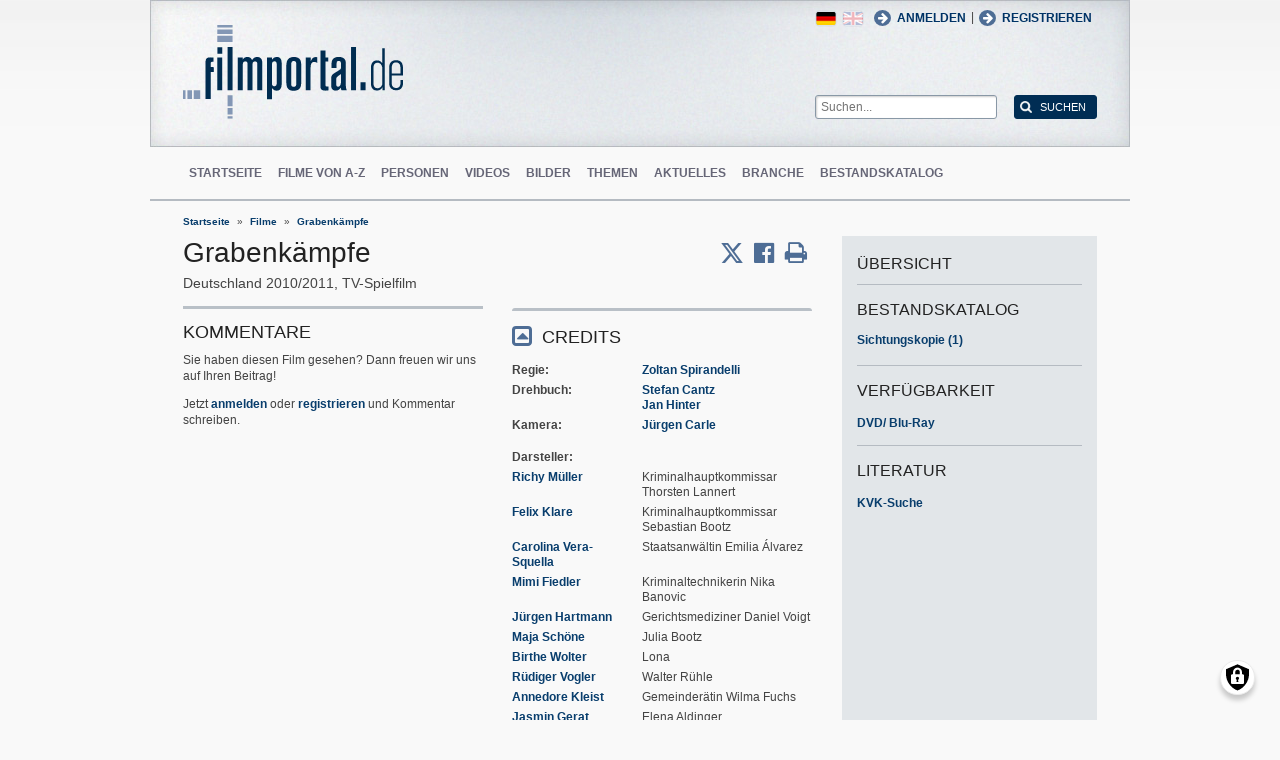

--- FILE ---
content_type: text/html; charset=UTF-8
request_url: https://www.filmportal.de/film/grabenkaempfe_e8d735bcdc65459c9456db396b71345a
body_size: 11180
content:
<!DOCTYPE html>
<html lang="de" dir="ltr">
  <head>
    <meta charset="utf-8" />
<noscript><style>form.antibot * :not(.antibot-message) { display: none !important; }</style>
</noscript><script>var _paq = _paq || [];(function(){var u=(("https:" == document.location.protocol) ? "https://piwik.werk21system.de/piwik/" : "https://piwik.werk21system.de/piwik/");_paq.push(["setSiteId", "190"]);_paq.push(["setTrackerUrl", u+"matomo.php"]);_paq.push(["setDoNotTrack", 1]);_paq.push(["disableCookies"]);if (!window.matomo_search_results_active) {_paq.push(["trackPageView"]);}_paq.push(["setIgnoreClasses", ["no-tracking","colorbox"]]);_paq.push(["enableLinkTracking"]);var d=document,g=d.createElement("script"),s=d.getElementsByTagName("script")[0];g.type="text/javascript";g.defer=true;g.async=true;g.src="/sites/default/files/matomo/matomo.js?t7iz4s";s.parentNode.insertBefore(g,s);})();</script>
<meta name="description" content="filmportal.de - die f&#157;hrende Plattform f&#157;r umfassende und zuverl&#157;ige Informationen zu allen deutschen Kinofilmen - von den Anf&#157;en bis heute. filmportal.de - a leading platform for comprehensive, certified and reliable information on all German cinama films from their beginnings to the present day." />
<meta name="Generator" content="Drupal 10 (https://www.drupal.org)" />
<meta name="viewport" content="width=device-width, initial-scale=1" />
<link rel="icon" href="/themes/custom/filmportal/favicon.ico" type="image/vnd.microsoft.icon" />
<link rel="alternate" hreflang="en" href="https://www.filmportal.de/en/movie/grabenkampfe_9cfc2f375cf59068e040007f01004211" />
<link rel="alternate" hreflang="de" href="https://www.filmportal.de/film/grabenkaempfe_e8d735bcdc65459c9456db396b71345a" />
<link rel="canonical" href="https://www.filmportal.de/film/grabenkaempfe_e8d735bcdc65459c9456db396b71345a" />
<link rel="shortlink" href="https://www.filmportal.de/node/152009" />

    <title>Grabenk&#228;mpfe | filmportal.de</title>
    <link rel="stylesheet" media="all" href="/sites/default/files/css/css_fLYkfyRNmOBlXpmnGjIBNq0tlpi0leQ1SeJnZPhrT5k.css?delta=0&amp;language=de&amp;theme=filmportal&amp;include=eJxNjFEOwjAMQy9U1iNNoTUjLF1G0gLj9KBtTPxYz5b1EgmmTBbTDl29oiAkIfclnskPLnCnAR6SGmK2NpN0mUl02KZJrZDwGwGvKjyNv9New4WlzGqVZBPf7g229I17Sl9DZp3iQWEUMo1r_vNJHzDjjOCLV5RN9WA8Pa7ZFc1N8AEHxFSS" />
<link rel="stylesheet" media="all" href="/sites/default/files/css/css_xOl50woLpW6E6aFXw75OHZcWxw2ou1itDTvWPmZse7M.css?delta=1&amp;language=de&amp;theme=filmportal&amp;include=eJxNjFEOwjAMQy9U1iNNoTUjLF1G0gLj9KBtTPxYz5b1EgmmTBbTDl29oiAkIfclnskPLnCnAR6SGmK2NpN0mUl02KZJrZDwGwGvKjyNv9New4WlzGqVZBPf7g229I17Sl9DZp3iQWEUMo1r_vNJHzDjjOCLV5RN9WA8Pa7ZFc1N8AEHxFSS" />

    <script src="/libraries/klaro/dist/klaro-no-translations-no-css.js?t7iz4s" defer id="klaro-js"></script>

  </head>
  <body class="path-node page-node-type-movie">
        <a href="#main-content" class="visually-hidden focusable skip-link">
      Direkt zum Inhalt
    </a>
    
      <div class="dialog-off-canvas-main-canvas" data-off-canvas-main-canvas>
    
<div class="site-container">
  <header role="banner" class="site-header">
    <div class="layout-container">
      <div class="site-header--top">
        <span title="Toggle Menu" class="toggle-mobile-menu"></span>
        <div class="site-header--top-left"><div id="block-filmportal-branding" class="block block-system block-system-branding-block">
  
    
        <a href="/" rel="home" class="site-logo">
      <img src="/themes/custom/filmportal/logo.svg" alt="Startseite" />
    </a>
      </div>

</div>
        <div class="site-header--top-right"><nav role="navigation" aria-labelledby="block-benutzermenu-menu" id="block-benutzermenu" class="block block-menu navigation menu--account">
            
  <h2 class="visually-hidden" id="block-benutzermenu-menu">Benutzermen&#252;</h2>
  

        
                <ul class="menu menu--level-1">
                    <li class="menu-item">
        <a href="/user/login" data-drupal-link-system-path="user/login">Anmelden</a>
              </li>
        </ul>
  


  </nav>
<div id="block-loginandregisterformpopup" class="block block-login-popup block-login-register-form-popup">
  
    
      <div class="Login-Register-popup-link"><span><a href="/user/login" class="use-ajax login-popup-form" data-dialog-type="modal">Anmelden</a></span> | <span><a href="/user/register" class="use-ajax login-popup-form" data-dialog-type="modal">Registrieren</a></span></div>
  </div>
<div class="language-switcher-language-url block block-language block-language-blocklanguage-interface" id="block-sprachumschalter" role="navigation">
  
    
      <ul class="links"><li hreflang="en" data-drupal-link-system-path="node/152009" class="en"><a href="/en/movie/grabenkampfe_9cfc2f375cf59068e040007f01004211" class="language-link" hreflang="en" data-drupal-link-system-path="node/152009">English</a></li><li hreflang="de" data-drupal-link-system-path="node/152009" class="de is-active" aria-current="page"><a href="/film/grabenkaempfe_e8d735bcdc65459c9456db396b71345a" class="language-link is-active" hreflang="de" data-drupal-link-system-path="node/152009" aria-current="page">German</a></li></ul>
  </div>
<div class="general-search-form block block-fp-search block-general-search-block" data-drupal-selector="general-search-form" id="block-generalsearchblock">
  
    
      <form action="/search" method="get" id="general-search-form" accept-charset="UTF-8">
  <div class="js-form-item form-item js-form-type-textfield form-type-textfield js-form-item-search-api-fulltext form-item-search-api-fulltext form-no-label">
        <input placeholder="Suchen..." data-drupal-selector="edit-search-api-fulltext" type="text" id="edit-search-api-fulltext" name="search_api_fulltext" value="" size="60" maxlength="128" class="form-text" />

        </div>
<input data-drupal-selector="edit-submit" type="submit" id="edit-submit" value="Suchen" class="button js-form-submit form-submit" />

</form>

  </div>

</div>
      </div>
      <div class="site-header--navigation">
        <nav role="navigation" aria-labelledby="block-mainnavigation-menu" id="block-mainnavigation" class="block block-menu navigation menu--main">
            
  <h2 class="visually-hidden" id="block-mainnavigation-menu">Main navigation</h2>
  

        
                <ul class="menu menu--level-1">
                    <li class="menu-item">
        <a href="/" data-drupal-link-system-path="&lt;front&gt;">Startseite</a>
              </li>
                <li class="menu-item">
        <a href="/movies" data-drupal-link-system-path="movies">Filme von A-Z</a>
              </li>
                <li class="menu-item">
        <a href="/people" data-drupal-link-system-path="people">Personen</a>
              </li>
                <li class="menu-item">
        <a href="/videos" data-drupal-link-system-path="videos">Videos</a>
              </li>
                <li class="menu-item">
        <a href="/image" data-drupal-link-system-path="image">Bilder</a>
              </li>
                <li class="menu-item">
        <a href="/topic" data-drupal-link-system-path="topic">Themen</a>
              </li>
                <li class="menu-item">
        <a href="/news" data-drupal-link-system-path="news">Aktuelles</a>
              </li>
                <li class="menu-item">
        <a href="/sector" data-drupal-link-system-path="sector">Branche</a>
              </li>
                <li class="menu-item">
        <a href="/institutionstock" data-drupal-link-system-path="institutionstock">Bestandskatalog</a>
              </li>
        </ul>
  


  </nav>


      </div>
    </div>
  </header>

      <div class="site-main--featured site-main--full-width">
      <div id="block-breadcrumbs" class="block block-system block-system-breadcrumb-block">
  
    
        <nav class="breadcrumb" role="navigation" aria-labelledby="system-breadcrumb">
    <h2 id="system-breadcrumb" class="visually-hidden">Breadcrumb</h2>
    <ol>
          <li>
                  <a href="/">Startseite</a>
              </li>
          <li>
                  <a href="/movies">Filme</a>
              </li>
          <li>
                  <a href="/film/grabenkaempfe_e8d735bcdc65459c9456db396b71345a">Grabenk&#228;mpfe</a>
              </li>
        </ol>
  </nav>

  </div>


    </div>
  
  <main role="main" class="site-main">
    <a id="main-content" tabindex="-1"></a>    <div class="site-main--content">
            <div data-drupal-messages-fallback class="hidden"></div>
<div id="block-mainpagecontent" class="block block-system block-system-main-block">
  
    
      <div class="panel-2col-stacked " >
  
  <div class="panel-panel content">
    
    
<div  class="header-with-social">
    
            <div class="field field--name-dynamic-block-fieldnode-share-print-email field--type-ds field--label-hidden field__item"><a class="mobile-button-social"></a>
<div class="item-list">
  <div class="header">Seite teilen <span class="close-btn"></span></div>
  <ul>
    <li class="first"><a target="blank" href="http://twitter.com/home/?status=https://www.filmportal.de/film/grabenkaempfe_e8d735bcdc65459c9456db396b71345a--Seite teilen" title="Share on X" class="service-links-twitter" rel="nofollow"><span>Twittern</span></a></li>
    <li><a target="blank" href="http://www.facebook.com/sharer.php?u=https://www.filmportal.de/film/grabenkaempfe_e8d735bcdc65459c9456db396b71345a&amp;t=Seite teilen" title="Share on Facebook." class="service-links-facebook" rel="nofollow"><span>Auf Facebook teilen</span></a></li>
    <li class="last"><a target="blank" href="/print/152009" class="print-link" title="Print this page"><span>Seite drucken</span></a></li>
  </ul>
</div></div>
      
            <div class="field field--name-node-title field--type-ds field--label-hidden field__item"><h1>
  Grabenk&#228;mpfe
</h1>
</div>
      
<div  class="intertitle">
          <span  class="movie-region-names">
        
      <span>Deutschland</span>
      
  
    </span>

    
      <span class="movie-year">2010/2011</span>
      
  

    
            <span >
                  TV-Spielfilm
      
      </span>
  


  </div>
  </div>
<div  class="movie-info">
    
<div  class="movie-info-left">
    <section class="comment-form-area">
      
    <h2>Kommentare</h2>
    
  
  <p class="comment_intro">Sie haben diesen Film gesehen? Dann freuen wir uns auf Ihren Beitrag!</p>
              <p class="comment_login">Jetzt <a href="/user/login">anmelden</a> oder <a href="/user/register">registrieren</a> und Kommentar schreiben.</p>
  
  

  
</section>

  </div>
<div  class="movie-info-right">
    
<div  class="movie-credits effect-bounceslide field-group-accordion-wrapper">

<h3  class="field-group-format-toggler accordion-item field-group-accordion-active">
  <a href="#">Credits</a>
</h3>
<div  class="field-group-format-wrapper">
    
            <div class="field field--name-dynamic-block-fieldnode-film-credits field--type-ds field--label-hidden field__item"><div class="views-element-container"><div class="view view-film-credits view-id-film_credits view-display-id-film_credits_block js-view-dom-id-c7b27561f9f09137bf6fd8e098849d932aa0845e7ad3192f27ca6ef5fcf620f5">
  
    
      
      <div class="view-content">
      <div class="item-list">
      <h3>Regie</h3>
  
  <ul>

          <li><div class="views-field views-field-field-mc-entity-1"><div class="field-content"><a href="/person/zoltan-spirandelli_032aeb180e7f43e4838f89f6deaa5383">Zoltan Spirandelli</a></div></div><div class="views-field views-field-field-mc-text"><div class="field-content"></div></div></li>
    
  </ul>

</div>
<div class="item-list">
      <h3>Drehbuch</h3>
  
  <ul>

          <li><div class="views-field views-field-field-mc-entity-1"><div class="field-content"><a href="/person/stefan-cantz_b5c8fe9fdb5a4adeb102631a39426020">Stefan Cantz</a></div></div><div class="views-field views-field-field-mc-text"><div class="field-content"></div></div></li>
          <li><div class="views-field views-field-field-mc-entity-1"><div class="field-content"><a href="/person/jan-hinter_8701a8a5303d42848d60e0462c52c8f0">Jan Hinter</a></div></div><div class="views-field views-field-field-mc-text"><div class="field-content"></div></div></li>
    
  </ul>

</div>
<div class="item-list">
      <h3>Kamera</h3>
  
  <ul>

          <li><div class="views-field views-field-field-mc-entity-1"><div class="field-content"><a href="/person/juergen-carle_7cc59bf2ec154c01a262f906d9c86e74">J&#252;rgen Carle</a></div></div><div class="views-field views-field-field-mc-text"><div class="field-content"></div></div></li>
    
  </ul>

</div>
<div class="item-list actors">
      <h3>Darsteller</h3>
  
  <ul>

          <li><div class="views-field views-field-field-mc-entity"><div class="field-content"><a href="/person/richy-mueller_2322047d92c94f89884135f8e17e12cc" hreflang="de">Richy M&#252;ller</a></div></div><div class="views-field views-field-field-mc-detail"><div class="field-content">Kriminalhauptkommissar Thorsten Lannert</div></div><div class="views-field views-field-field-mc-text"><div class="field-content"></div></div></li>
          <li><div class="views-field views-field-field-mc-entity"><div class="field-content"><a href="/person/felix-klare_c9233f17704a4f408c7d4ca7d0b38656" hreflang="de">Felix Klare</a></div></div><div class="views-field views-field-field-mc-detail"><div class="field-content">Kriminalhauptkommissar Sebastian Bootz</div></div><div class="views-field views-field-field-mc-text"><div class="field-content"></div></div></li>
          <li><div class="views-field views-field-field-mc-entity"><div class="field-content"><a href="/person/carolina-vera-squella_7cac38af239c40b3bc534521f2b3adac" hreflang="de">Carolina Vera-Squella</a></div></div><div class="views-field views-field-field-mc-detail"><div class="field-content">Staatsanw&#228;ltin Emilia &#193;lvarez</div></div><div class="views-field views-field-field-mc-text"><div class="field-content"></div></div></li>
          <li><div class="views-field views-field-field-mc-entity"><div class="field-content"><a href="/person/mimi-fiedler_d5845084a1a2468dad4b7740a243cb72" hreflang="de">Mimi Fiedler</a></div></div><div class="views-field views-field-field-mc-detail"><div class="field-content">Kriminaltechnikerin Nika Banovic</div></div><div class="views-field views-field-field-mc-text"><div class="field-content"></div></div></li>
          <li><div class="views-field views-field-field-mc-entity"><div class="field-content"><a href="/person/juergen-hartmann_9d5f2efa41c24f25953ee392bac1d6fb" hreflang="de">J&#252;rgen Hartmann</a></div></div><div class="views-field views-field-field-mc-detail"><div class="field-content">Gerichtsmediziner Daniel Voigt</div></div><div class="views-field views-field-field-mc-text"><div class="field-content"></div></div></li>
          <li><div class="views-field views-field-field-mc-entity"><div class="field-content"><a href="/person/maja-schoene_11bc40e2e28b49f8bc7daf3c70f6d105" hreflang="de">Maja Sch&#246;ne</a></div></div><div class="views-field views-field-field-mc-detail"><div class="field-content">Julia Bootz</div></div><div class="views-field views-field-field-mc-text"><div class="field-content"></div></div></li>
          <li><div class="views-field views-field-field-mc-entity"><div class="field-content"><a href="/person/birthe-wolter_7f8dd128e78841cab965c56dbae4275f" hreflang="de">Birthe Wolter</a></div></div><div class="views-field views-field-field-mc-detail"><div class="field-content">Lona</div></div><div class="views-field views-field-field-mc-text"><div class="field-content"></div></div></li>
          <li><div class="views-field views-field-field-mc-entity"><div class="field-content"><a href="/person/ruediger-vogler_b59de381f5c7438a99f431d4490c618b" hreflang="de">R&#252;diger Vogler</a></div></div><div class="views-field views-field-field-mc-detail"><div class="field-content">Walter R&#252;hle</div></div><div class="views-field views-field-field-mc-text"><div class="field-content"></div></div></li>
          <li><div class="views-field views-field-field-mc-entity"><div class="field-content"><a href="/person/annedore-kleist_4c47f62633c645f3b3bed4e30f54a1cd" hreflang="de">Annedore Kleist</a></div></div><div class="views-field views-field-field-mc-detail"><div class="field-content">Gemeinder&#228;tin Wilma Fuchs</div></div><div class="views-field views-field-field-mc-text"><div class="field-content"></div></div></li>
          <li><div class="views-field views-field-field-mc-entity"><div class="field-content"><a href="/person/jasmin-gerat_638816cb1e9b4b749fe90c45dcab9c35" hreflang="de">Jasmin Gerat</a></div></div><div class="views-field views-field-field-mc-detail"><div class="field-content">Elena Aldinger</div></div><div class="views-field views-field-field-mc-text"><div class="field-content"></div></div></li>
    
  </ul>

</div>
<div class="item-list">
      <h3>Produktionsfirma</h3>
  
  <ul>

          <li><div class="views-field views-field-field-mc-entity-1"><div class="field-content"><a href="/institution/maran-film-gmbh-baden-baden_74a1a07a32e241bba62b62aa34df054a">Maran Film GmbH (Baden-Baden)</a></div></div><div class="views-field views-field-field-mc-text"><div class="field-content"></div></div></li>
    
  </ul>

</div>
<div class="item-list">
      <h3>Produzent</h3>
  
  <ul>

          <li><div class="views-field views-field-field-mc-entity-1"><div class="field-content"><a href="/person/sabine-tettenborn_c906d71e6a084be0905aedd188a0526f">Sabine Tettenborn</a></div></div><div class="views-field views-field-field-mc-text"><div class="field-content"></div></div></li>
    
  </ul>

</div>

    </div>
  
          </div>
</div>
</div>
      
</div>


<h3  class="field-group-format-toggler accordion-item">
  <a href="#">Alle Credits</a>
</h3>
<div  class="field-group-format-wrapper">
    
            <div class="field field--name-dynamic-block-fieldnode-film-all-credits field--type-ds field--label-hidden field__item"><div class="views-element-container"><div class="view view-film-credits view-id-film_credits view-display-id-film_all_credits_block js-view-dom-id-cc770f6fdfa52101508ae3018d0e10cf06124763585be8f1de1c2dda3c04e434">
  
    
      
      <div class="view-content">
      <div class="item-list">
      <h3>Regie</h3>
  
  <ul>

          <li><div class="views-field views-field-field-mc-entity-1"><div class="field-content"><a href="/person/zoltan-spirandelli_032aeb180e7f43e4838f89f6deaa5383">Zoltan Spirandelli</a></div></div><div class="views-field views-field-field-mc-text"><div class="field-content"></div></div></li>
    
  </ul>

</div>
<div class="item-list">
      <h3>Regie-Assistenz</h3>
  
  <ul>

          <li><div class="views-field views-field-field-mc-entity-1"><div class="field-content"><a href="/person/axel-rottmann_669a50cb118c4d898b9058f4fe6b98e1">Axel Rottmann</a></div></div><div class="views-field views-field-field-mc-text"><div class="field-content"></div></div></li>
    
  </ul>

</div>
<div class="item-list">
      <h3>Script</h3>
  
  <ul>

          <li><div class="views-field views-field-field-mc-entity-1"><div class="field-content"><a href="/person/jens-budde_6cb9364e730f4fcfad3efb03d497c182">Jens Budde</a></div></div><div class="views-field views-field-field-mc-text"><div class="field-content"></div></div></li>
    
  </ul>

</div>
<div class="item-list">
      <h3>Drehbuch</h3>
  
  <ul>

          <li><div class="views-field views-field-field-mc-entity-1"><div class="field-content"><a href="/person/stefan-cantz_b5c8fe9fdb5a4adeb102631a39426020">Stefan Cantz</a></div></div><div class="views-field views-field-field-mc-text"><div class="field-content"></div></div></li>
          <li><div class="views-field views-field-field-mc-entity-1"><div class="field-content"><a href="/person/jan-hinter_8701a8a5303d42848d60e0462c52c8f0">Jan Hinter</a></div></div><div class="views-field views-field-field-mc-text"><div class="field-content"></div></div></li>
    
  </ul>

</div>
<div class="item-list">
      <h3>Kamera</h3>
  
  <ul>

          <li><div class="views-field views-field-field-mc-entity-1"><div class="field-content"><a href="/person/juergen-carle_7cc59bf2ec154c01a262f906d9c86e74">J&#252;rgen Carle</a></div></div><div class="views-field views-field-field-mc-text"><div class="field-content"></div></div></li>
    
  </ul>

</div>
<div class="item-list">
      <h3>Kamera-Assistenz</h3>
  
  <ul>

          <li><div class="views-field views-field-field-mc-entity-1"><div class="field-content"><a href="/person/kerstin-pommerenke_f9151de0c861498098fa54d1ef609bce">Kerstin Pommerenke</a></div></div><div class="views-field views-field-field-mc-text"><div class="field-content"></div></div></li>
    
  </ul>

</div>
<div class="item-list">
      <h3>Steadicam</h3>
  
  <ul>

          <li><div class="views-field views-field-field-mc-entity-1"><div class="field-content"><a href="/person/mike-ole-nielson_08cd3ed363c8443483308fa9e821c9db">Mike Ole Nielson</a></div></div><div class="views-field views-field-field-mc-text"><div class="field-content"></div></div></li>
    
  </ul>

</div>
<div class="item-list">
      <h3>Licht</h3>
  
  <ul>

          <li><div class="views-field views-field-field-mc-entity-1"><div class="field-content"><a href="/person/gerd-walter_12c10da519014e65b0d8b19d807518e9">Gerd Walter</a></div></div><div class="views-field views-field-field-mc-text"><div class="field-content"></div></div></li>
    
  </ul>

</div>
<div class="item-list">
      <h3>Kamera-B&#252;hne</h3>
  
  <ul>

          <li><div class="views-field views-field-field-mc-entity-1"><div class="field-content"><a href="/person/matthias-schnetzer_b9df09a888eb4a90b10597ce4139187d">Matthias Schnetzer</a></div></div><div class="views-field views-field-field-mc-text"><div class="field-content"></div></div></li>
    
  </ul>

</div>
<div class="item-list">
      <h3>Ausstattung</h3>
  
  <ul>

          <li><div class="views-field views-field-field-mc-entity-1"><div class="field-content"><a href="/person/baerbel-menzel_09d0e68248274b378618b32c0b7449f2">B&#228;rbel Menzel (Szenenbild)</a></div></div><div class="views-field views-field-field-mc-text"><div class="field-content"></div></div></li>
    
  </ul>

</div>
<div class="item-list">
      <h3>Au&#223;enrequisite</h3>
  
  <ul>

          <li><div class="views-field views-field-field-mc-entity-1"><div class="field-content"><a href="/person/marc-lorenz_cf4b4c3838c3420aac806d776a9184c0">Marc Lorenz</a></div></div><div class="views-field views-field-field-mc-text"><div class="field-content"></div></div></li>
    
  </ul>

</div>
<div class="item-list">
      <h3>Innenrequisite</h3>
  
  <ul>

          <li><div class="views-field views-field-field-mc-entity-1"><div class="field-content"><a href="/person/helmut-lippmann_b16c031e676a43ebb1f0ed442a59f499">Helmut Lippmann</a></div></div><div class="views-field views-field-field-mc-text"><div class="field-content"></div></div></li>
    
  </ul>

</div>
<div class="item-list">
      <h3>Kost&#252;me</h3>
  
  <ul>

          <li><div class="views-field views-field-field-mc-entity-1"><div class="field-content"><a href="/person/stephanie-kuehne_ce6220cc4ab24c9b8d524493616d097a">Stephanie K&#252;hne</a></div></div><div class="views-field views-field-field-mc-text"><div class="field-content"></div></div></li>
    
  </ul>

</div>
<div class="item-list">
      <h3>Garderobe</h3>
  
  <ul>

          <li><div class="views-field views-field-field-mc-entity-1"><div class="field-content"><a href="/person/michaela-hillbrand_008a209c268d4575adbd85c7c22ce835">Michaela Hillbrand</a></div></div><div class="views-field views-field-field-mc-text"><div class="field-content"></div></div></li>
    
  </ul>

</div>
<div class="item-list">
      <h3>Ton</h3>
  
  <ul>

          <li><div class="views-field views-field-field-mc-entity-1"><div class="field-content"><a href="/person/johannes-grehl_f4eacb0111c84fdd91a4c62cda0307b2">Johannes Grehl</a></div></div><div class="views-field views-field-field-mc-text"><div class="field-content"></div></div></li>
    
  </ul>

</div>
<div class="item-list">
      <h3>Ton-Assistenz</h3>
  
  <ul>

          <li><div class="views-field views-field-field-mc-entity-1"><div class="field-content"><a href="/person/benjamin-dunker_6eb7f7d15c8a46329b332049dc2325d1">Benjamin Dunker</a></div></div><div class="views-field views-field-field-mc-text"><div class="field-content"></div></div></li>
    
  </ul>

</div>
<div class="item-list">
      <h3>Casting</h3>
  
  <ul>

          <li><div class="views-field views-field-field-mc-entity-1"><div class="field-content"><a href="/person/birgit-geier_d4af5649bf6648bb8d70273cdb3081f9">Birgit Geier</a></div></div><div class="views-field views-field-field-mc-text"><div class="field-content"></div></div></li>
    
  </ul>

</div>
<div class="item-list actors">
      <h3>Darsteller</h3>
  
  <ul>

          <li><div class="views-field views-field-field-mc-entity"><div class="field-content"><a href="/person/richy-mueller_2322047d92c94f89884135f8e17e12cc" hreflang="de">Richy M&#252;ller</a></div></div><div class="views-field views-field-field-mc-detail"><div class="field-content">Kriminalhauptkommissar Thorsten Lannert</div></div><div class="views-field views-field-field-mc-text"><div class="field-content"></div></div></li>
          <li><div class="views-field views-field-field-mc-entity"><div class="field-content"><a href="/person/felix-klare_c9233f17704a4f408c7d4ca7d0b38656" hreflang="de">Felix Klare</a></div></div><div class="views-field views-field-field-mc-detail"><div class="field-content">Kriminalhauptkommissar Sebastian Bootz</div></div><div class="views-field views-field-field-mc-text"><div class="field-content"></div></div></li>
          <li><div class="views-field views-field-field-mc-entity"><div class="field-content"><a href="/person/carolina-vera-squella_7cac38af239c40b3bc534521f2b3adac" hreflang="de">Carolina Vera-Squella</a></div></div><div class="views-field views-field-field-mc-detail"><div class="field-content">Staatsanw&#228;ltin Emilia &#193;lvarez</div></div><div class="views-field views-field-field-mc-text"><div class="field-content"></div></div></li>
          <li><div class="views-field views-field-field-mc-entity"><div class="field-content"><a href="/person/mimi-fiedler_d5845084a1a2468dad4b7740a243cb72" hreflang="de">Mimi Fiedler</a></div></div><div class="views-field views-field-field-mc-detail"><div class="field-content">Kriminaltechnikerin Nika Banovic</div></div><div class="views-field views-field-field-mc-text"><div class="field-content"></div></div></li>
          <li><div class="views-field views-field-field-mc-entity"><div class="field-content"><a href="/person/juergen-hartmann_9d5f2efa41c24f25953ee392bac1d6fb" hreflang="de">J&#252;rgen Hartmann</a></div></div><div class="views-field views-field-field-mc-detail"><div class="field-content">Gerichtsmediziner Daniel Voigt</div></div><div class="views-field views-field-field-mc-text"><div class="field-content"></div></div></li>
          <li><div class="views-field views-field-field-mc-entity"><div class="field-content"><a href="/person/maja-schoene_11bc40e2e28b49f8bc7daf3c70f6d105" hreflang="de">Maja Sch&#246;ne</a></div></div><div class="views-field views-field-field-mc-detail"><div class="field-content">Julia Bootz</div></div><div class="views-field views-field-field-mc-text"><div class="field-content"></div></div></li>
          <li><div class="views-field views-field-field-mc-entity"><div class="field-content"><a href="/person/birthe-wolter_7f8dd128e78841cab965c56dbae4275f" hreflang="de">Birthe Wolter</a></div></div><div class="views-field views-field-field-mc-detail"><div class="field-content">Lona</div></div><div class="views-field views-field-field-mc-text"><div class="field-content"></div></div></li>
          <li><div class="views-field views-field-field-mc-entity"><div class="field-content"><a href="/person/ruediger-vogler_b59de381f5c7438a99f431d4490c618b" hreflang="de">R&#252;diger Vogler</a></div></div><div class="views-field views-field-field-mc-detail"><div class="field-content">Walter R&#252;hle</div></div><div class="views-field views-field-field-mc-text"><div class="field-content"></div></div></li>
          <li><div class="views-field views-field-field-mc-entity"><div class="field-content"><a href="/person/annedore-kleist_4c47f62633c645f3b3bed4e30f54a1cd" hreflang="de">Annedore Kleist</a></div></div><div class="views-field views-field-field-mc-detail"><div class="field-content">Gemeinder&#228;tin Wilma Fuchs</div></div><div class="views-field views-field-field-mc-text"><div class="field-content"></div></div></li>
          <li><div class="views-field views-field-field-mc-entity"><div class="field-content"><a href="/person/jasmin-gerat_638816cb1e9b4b749fe90c45dcab9c35" hreflang="de">Jasmin Gerat</a></div></div><div class="views-field views-field-field-mc-detail"><div class="field-content">Elena Aldinger</div></div><div class="views-field views-field-field-mc-text"><div class="field-content"></div></div></li>
          <li><div class="views-field views-field-field-mc-entity"><div class="field-content"><a href="/person/guntbert-warns_9b4e817ab15849769494bb6d07f8c089" hreflang="de">Guntbert Warns</a></div></div><div class="views-field views-field-field-mc-detail"><div class="field-content">Timo Holzmann</div></div><div class="views-field views-field-field-mc-text"><div class="field-content"></div></div></li>
          <li><div class="views-field views-field-field-mc-entity"><div class="field-content"><a href="/person/hans-loew_9da3c8f115cf454fb5d96d8d1fb43680" hreflang="de">Hans L&#246;w</a></div></div><div class="views-field views-field-field-mc-detail"><div class="field-content">Clemens Doll</div></div><div class="views-field views-field-field-mc-text"><div class="field-content"></div></div></li>
          <li><div class="views-field views-field-field-mc-entity"><div class="field-content"><a href="/person/christoph-jacobi_5d5897a881e54cd3893a2e8bc545fc7c" hreflang="de">Christoph Jacobi</a></div></div><div class="views-field views-field-field-mc-detail"><div class="field-content">Stefan Aldinger</div></div><div class="views-field views-field-field-mc-text"><div class="field-content"></div></div></li>
          <li><div class="views-field views-field-field-mc-entity"><div class="field-content"><a href="/person/svea-timander_0a6ccd8469ce4096af20cfcac4c3edc9" hreflang="de">Svea Timander</a></div></div><div class="views-field views-field-field-mc-detail"><div class="field-content">Direktorin des Kunstmuseums</div></div><div class="views-field views-field-field-mc-text"><div class="field-content"></div></div></li>
          <li><div class="views-field views-field-field-mc-entity"><div class="field-content"><a href="/person/stephanie-kaemmer_d8a946dc717442bfa78f5193ddf97c2a" hreflang="de">Stephanie K&#228;mmer</a></div></div><div class="views-field views-field-field-mc-detail"><div class="field-content"></div></div><div class="views-field views-field-field-mc-text"><div class="field-content"></div></div></li>
    
  </ul>

</div>
<div class="item-list">
      <h3>Produktionsfirma</h3>
  
  <ul>

          <li><div class="views-field views-field-field-mc-entity-1"><div class="field-content"><a href="/institution/maran-film-gmbh-baden-baden_74a1a07a32e241bba62b62aa34df054a">Maran Film GmbH (Baden-Baden)</a></div></div><div class="views-field views-field-field-mc-text"><div class="field-content"></div></div></li>
    
  </ul>

</div>
<div class="item-list">
      <h3>im Auftrag von</h3>
  
  <ul>

          <li><div class="views-field views-field-field-mc-entity-1"><div class="field-content"><a href="/institution/suedwestrundfunk-swr-baden-baden_10f15e6501004f488913102984081189">S&#252;dwestrundfunk (SWR) (Baden-Baden)</a></div></div><div class="views-field views-field-field-mc-text"><div class="field-content"></div></div></li>
    
  </ul>

</div>
<div class="item-list">
      <h3>Produzent</h3>
  
  <ul>

          <li><div class="views-field views-field-field-mc-entity-1"><div class="field-content"><a href="/person/sabine-tettenborn_c906d71e6a084be0905aedd188a0526f">Sabine Tettenborn</a></div></div><div class="views-field views-field-field-mc-text"><div class="field-content"></div></div></li>
    
  </ul>

</div>
<div class="item-list">
      <h3>Redaktion</h3>
  
  <ul>

          <li><div class="views-field views-field-field-mc-entity-1"><div class="field-content"><a href="/person/manfred-hattendorf_abf4113560714e85ac9f31cd15143356">Manfred Hattendorf</a></div></div><div class="views-field views-field-field-mc-text"><div class="field-content"></div></div></li>
          <li><div class="views-field views-field-field-mc-entity-1"><div class="field-content"><a href="/person/brigitte-dithard_25e1ec161ea64baf9ee13a0491c0c775">Brigitte Dithard</a></div></div><div class="views-field views-field-field-mc-text"><div class="field-content"></div></div></li>
    
  </ul>

</div>
<div class="item-list">
      <h3>Producer</h3>
  
  <ul>

          <li><div class="views-field views-field-field-mc-entity-1"><div class="field-content"><a href="/person/nils-reinhardt_4d539eabb8954387a7f70de1638eb33b">Nils Reinhardt</a></div></div><div class="views-field views-field-field-mc-text"><div class="field-content"></div></div></li>
    
  </ul>

</div>
<div class="item-list">
      <h3>Produktionsleitung</h3>
  
  <ul>

          <li><div class="views-field views-field-field-mc-entity-1"><div class="field-content"><a href="/person/juergen-weissenrieder_06a40a9302594c02b042a3fa543e486a">J&#252;rgen Weissenrieder</a></div></div><div class="views-field views-field-field-mc-text"><div class="field-content"></div></div></li>
    
  </ul>

</div>
<div class="item-list">
      <h3>Aufnahmeleitung</h3>
  
  <ul>

          <li><div class="views-field views-field-field-mc-entity-1"><div class="field-content"><a href="/person/steffen-schmoelzer_0dd4e9997bd8489b9ee32429ba6693e6">Steffen Schm&#246;lzer</a></div></div><div class="views-field views-field-field-mc-text"><div class="field-content"></div></div></li>
          <li><div class="views-field views-field-field-mc-entity-1"><div class="field-content"><a href="/person/volker-stappenbeck_bc5ecc72715349fda3772984ae02e167">Volker Stappenbeck (Motiv)</a></div></div><div class="views-field views-field-field-mc-text"><div class="field-content"></div></div></li>
    
  </ul>

</div>
<div class="item-list">
      <h3>Produktions-Assistenz</h3>
  
  <ul>

          <li><div class="views-field views-field-field-mc-entity-1"><div class="field-content"><a href="/person/daniele-fritz_f512fff954094547a5ce7384c35af783">Daniele Fritz</a></div></div><div class="views-field views-field-field-mc-text"><div class="field-content"></div></div></li>
    
  </ul>

</div>

    </div>
  
          </div>
</div>
</div>
      
            <div class="field field--name-dynamic-block-fieldnode-film-all-credits-no-group field--type-ds field--label-hidden field__item"><div class="views-element-container"><div class="view view-film-credits view-id-film_credits view-display-id-film_all_credits_no_block js-view-dom-id-543630951f21e2653eff72de3c6449e6114568eef9b3145ce0abd3225b170bcc">
  
    
      
      <div class="view-content">
      <div class="item-list">
      <h3>Dreharbeiten</h3>
  
  <ul>

          <li><div class="views-field views-field-field-mc-entity-1"><div class="field-content"></div></div><div class="views-field views-field-field-mc-text"><div class="field-content"><div class="item-list">
<ul>
<li>29.06.2010 - 30.07.2010: Stuttgart, Karlsruhe, Baden-Baden</li>
</ul>
</div>
</div></div></li>
    
  </ul>

</div>

    </div>
  
          </div>
</div>
</div>
      
            <div class="field field--name-dynamic-block-fieldnode-film-origin-version field--type-ds field--label-hidden field__item"><div class="views-element-container"><div class="view view-film-versions view-id-film_versions view-display-id-film_original_version_block js-view-dom-id-6798dc2bdfe7ec5f05f44ab6fe4bd4589d3220668476254de9d5ad2db37a6dac">
  
    
      
      <div class="view-content">
          <div class="views-row"><div class="views-field views-field-field-mv-length"><span class="views-label views-label-field-mv-length">L&#228;nge: </span><div class="field-content">89 min</div></div><div class="views-field views-field-field-mv-format"><span class="views-label views-label-field-mv-format">Format: </span><div class="field-content">Super 16mm, 1:1,78</div></div><div class="views-field views-field-field-mv-picture-and-sound"><span class="views-label views-label-field-mv-picture-and-sound">Bild/Ton: </span><div class="field-content">Farbe, Dolby</div></div><div class="views-field views-field-field-mv-screening"><span class="views-label views-label-field-mv-screening">Auff&#252;hrung: </span><div class="field-content"><p>TV-Erstsendung (DE): 25.04.2011, ARD</p>
</div></div></div>

    </div>
  
          </div>
</div>
</div>
      
</div>


<h3  class="field-group-format-toggler accordion-item">
  <a href="#">Titel</a>
</h3>
<div  class="field-group-format-wrapper">
    
            <div class="clearfix text-formatted field field--name-field-movie-additional-titles field--type-text-long field--label-hidden field__item"><div class="item-list">
<ul>
<li>Originaltitel (DE) Grabenk&#228;mpfe</li>
<li>Arbeitstitel (DE) Der Tote am Gleis</li>
<li>Arbeitstitel (DE) Fehltritte</li>
<li>Reihentitel (DE AT CH) Tatort</li>
</ul>
</div>
</div>
      
</div>


<h3  class="field-group-format-toggler accordion-item">
  <a href="#">Fassungen</a>
</h3>
<div  class="field-group-format-wrapper">
    
            <div class="field field--name-dynamic-block-fieldnode-film-all-versions field--type-ds field--label-hidden field__item"><div class="views-element-container"><div class="view view-film-versions view-id-film_versions view-display-id-film_all_versions_block js-view-dom-id-dd8f131e619e72b3dd1eaec1b933a2f7768809229459d7cfe3a837b1a1b5f4c5">
  
    
      
      <div class="view-content">
        <h3>Original</h3>
    <div class="views-row"><div class="views-field views-field-field-mv-length"><span class="views-label views-label-field-mv-length">L&#228;nge: </span><div class="field-content">89 min</div></div><div class="views-field views-field-field-mv-format"><span class="views-label views-label-field-mv-format">Format: </span><div class="field-content">Super 16mm, 1:1,78</div></div><div class="views-field views-field-field-mv-picture-and-sound"><span class="views-label views-label-field-mv-picture-and-sound">Bild/Ton: </span><div class="field-content">Farbe, Dolby</div></div><div class="views-field views-field-field-mv-screening"><span class="views-label views-label-field-mv-screening">Auff&#252;hrung: </span><div class="field-content"><p>TV-Erstsendung (DE): 25.04.2011, ARD</p>
</div></div></div>

    </div>
  
          </div>
</div>
</div>
      
</div>
</div>

  </div>
  </div>
  </div>

  <div class="panel-panel sidebar">
    
            <div class="field field--name-dynamic-block-fieldnode-overview-title field--type-ds field--label-hidden field__item"><h2 class="overview-link">&#220;bersicht</h2>
</div>
            <div  class="panel-pane">
            <h3  class="field-label-above">Bestandskatalog</h3>
  
            <div class="views-element-container"><div class="view view-stock-reference view-id-stock_reference view-display-id-stock_reference_movie_sidebar js-view-dom-id-3492a15006b8f09ab9c8b5f91ea75f08ff5bcbe436808803144f01fdf587f345">
  
    
      
      <div class="view-content">
        <h3><p><a href="/node/152009/stock#sichtungskopie">Sichtungskopie (1)</a></p>
</h3>

    </div>
  
          </div>
</div>

      
  
    </div>

      <div  class="panel-pane">
            <h3  class="field-label-above">Verf&#252;gbarkeit</h3>
  
            <div class="views-element-container"><div class="view view-availability view-id-availability view-display-id-block_2 js-view-dom-id-4848bb67dbbc833cec1d7d1fc996dc2f1d92cf75da00641a37e5efc8fa669e90">
  
    
      
      <div class="view-content">
          <div class="views-row"><div class="views-field views-field-field-availability-type"><div class="field-content"><a href="/node/152009/availability#DVD/ Blu-Ray">DVD/ Blu-Ray</a></div></div></div>

    </div>
  
          </div>
</div>

      
  
    </div>

      <div  class="hidden">
            <h3  class="field-label-above">Besucherzahlen</h3>
  
            
      
  
    </div>

      <div  class="panel-pane">
            <h3  class="field-label-above">Literatur</h3>
  
            <a href="https://kvk.bibliothek.kit.edu?kataloge=KOBV&amp;TI=Grabenk%C3%A4mpfe&amp;autosubmit=" target="_blank">KVK-Suche</a>
      
  
    </div>


  </div>

  </div>


  </div>


    </div>

      </main>

  <footer role="contentinfo" class="site-footer">
    <div class="layout-container">
      
      <div class="site-footer--navigation">
          
                <ul class="menu menu--level-1">
                    <li class="menu-item">
        <a href="/seite/die-ziele-von-filmportalde" data-drupal-link-system-path="node/1169945">&#220;ber uns</a>
              </li>
                <li class="menu-item">
        <a href="/kontakt" data-drupal-link-system-path="contact/kontaktformular">Kontakt</a>
              </li>
                <li class="menu-item">
        <a href="/seite/faq" data-drupal-link-system-path="node/1169939">FAQ</a>
              </li>
                <li class="menu-item">
        <a href="/newsletter/archive" data-drupal-link-system-path="newsletter/archive">Newsletter</a>
              </li>
                <li class="menu-item">
        <a href="/seite/pressebereich" data-drupal-link-system-path="node/1169917">Presse</a>
              </li>
                <li class="menu-item">
        <a href="/sitemap" data-drupal-link-system-path="sitemap">Sitemap</a>
              </li>
                <li class="menu-item">
        <a href="/seite/datenschutzerklaerung" data-drupal-link-system-path="node/1169937">Datenschutz</a>
              </li>
                <li class="menu-item">
        <a href="/seite/impressum" data-drupal-link-system-path="node/1169935">Impressum</a>
              </li>
                <li class="menu-item">
        <a href="/feed/movies" data-drupal-link-system-path="feed/movies">RSS Filme</a>
              </li>
                <li class="menu-item">
        <a href="/feed/news" data-drupal-link-system-path="feed/news">RSS Nachrichten</a>
              </li>
        </ul>
  




      </div>
    </div>
  </footer>
</div>

<nav class="mobile-menu">
  <div class="mobile-menu-container">
    <span title="Close Menu" class="mobile-menu-close"></span>
    <div id="block-sitebranding-2" class="block block-system block-system-branding-block">
  
    
        <a href="/" rel="home" class="site-logo">
      <img src="/themes/custom/filmportal/logo.svg" alt="Startseite" />
    </a>
      </div>
<nav role="navigation" aria-labelledby="block-hauptnavigation-menu" id="block-hauptnavigation" class="block block-menu navigation menu--main">
            
  <h2 class="visually-hidden" id="block-hauptnavigation-menu">Hauptnavigation</h2>
  

        
                <ul class="menu menu--level-1">
                    <li class="menu-item">
        <a href="/" data-drupal-link-system-path="&lt;front&gt;">Startseite</a>
              </li>
                <li class="menu-item">
        <a href="/movies" data-drupal-link-system-path="movies">Filme von A-Z</a>
              </li>
                <li class="menu-item">
        <a href="/people" data-drupal-link-system-path="people">Personen</a>
              </li>
                <li class="menu-item">
        <a href="/videos" data-drupal-link-system-path="videos">Videos</a>
              </li>
                <li class="menu-item">
        <a href="/image" data-drupal-link-system-path="image">Bilder</a>
              </li>
                <li class="menu-item">
        <a href="/topic" data-drupal-link-system-path="topic">Themen</a>
              </li>
                <li class="menu-item">
        <a href="/news" data-drupal-link-system-path="news">Aktuelles</a>
              </li>
                <li class="menu-item">
        <a href="/sector" data-drupal-link-system-path="sector">Branche</a>
              </li>
                <li class="menu-item">
        <a href="/institutionstock" data-drupal-link-system-path="institutionstock">Bestandskatalog</a>
              </li>
        </ul>
  


  </nav>
<div id="block-loginandregisterformpopup-2" class="block block-login-popup block-login-register-form-popup">
  
    
      <div class="Login-Register-popup-link"><span><a href="/user/login" class="use-ajax login-popup-form" data-dialog-type="modal">Anmelden</a></span> | <span><a href="/user/register" class="use-ajax login-popup-form" data-dialog-type="modal">Registrieren</a></span></div>
  </div>
<div class="language-switcher-language-url block block-language block-language-blocklanguage-interface" id="block-languageswitcher" role="navigation">
  
    
      <ul class="links"><li hreflang="en" data-drupal-link-system-path="node/152009" class="en"><a href="/en/movie/grabenkampfe_9cfc2f375cf59068e040007f01004211" class="language-link" hreflang="en" data-drupal-link-system-path="node/152009">English</a></li><li hreflang="de" data-drupal-link-system-path="node/152009" class="de is-active" aria-current="page"><a href="/film/grabenkaempfe_e8d735bcdc65459c9456db396b71345a" class="language-link is-active" hreflang="de" data-drupal-link-system-path="node/152009" aria-current="page">German</a></li></ul>
  </div>


  </div>
</nav>
<div class="menu-overlay"></div>


<!--  <:3  )~~  -->

  </div>

    
    <script type="application/json" data-drupal-selector="drupal-settings-json">{"path":{"baseUrl":"\/","pathPrefix":"","currentPath":"node\/152009","currentPathIsAdmin":false,"isFront":false,"currentLanguage":"de"},"pluralDelimiter":"\u0003","suppressDeprecationErrors":true,"ajaxPageState":{"libraries":"[base64]","theme":"filmportal","theme_token":null},"ajaxTrustedUrl":{"\/search":true},"klaro":{"config":{"elementId":"klaro","storageMethod":"cookie","cookieName":"klaro","cookieExpiresAfterDays":180,"cookieDomain":"","groupByPurpose":false,"acceptAll":true,"hideDeclineAll":false,"hideLearnMore":false,"learnMoreAsButton":true,"additionalClass":" hide-consent-dialog-title learn-more-as-button klaro-theme-filmportal","htmlTexts":false,"autoFocus":true,"privacyPolicy":"\/seite\/datenschutzerklaerung","lang":"de","services":[{"name":"cms","default":true,"title":"Funktional","description":"Speichern von Daten (z.B. Cookie f\u00fcr die Benutzersitzung) in Ihrem Browser (erforderlich f\u00fcr die Nutzung dieser Website).","purposes":["cms"],"callbackCode":"","cookies":[["^[SESS|SSESS]","",""]],"required":true,"optOut":false,"onlyOnce":false,"contextualConsentOnly":false,"contextualConsentText":"","wrapperIdentifier":[],"translations":{"de":{"title":"Funktional"}}},{"name":"klaro","default":true,"title":"Consent Manager","description":"Klaro! Cookie \u0026 Consent  speichert Ihren Einwilligungsstatus im Browser.","purposes":["cms"],"callbackCode":"","cookies":[["klaro","",""]],"required":true,"optOut":false,"onlyOnce":false,"contextualConsentOnly":false,"contextualConsentText":"","wrapperIdentifier":[],"translations":{"de":{"title":"Consent Manager"}}},{"name":"vimeo","default":false,"title":"Vimeo","description":"Vimeo ist eine Videoplattform von Vimeo, LLC (USA).","purposes":["external_content"],"callbackCode":"","cookies":[],"required":false,"optOut":false,"onlyOnce":false,"contextualConsentOnly":false,"contextualConsentText":"","wrapperIdentifier":[],"translations":{"de":{"title":"Vimeo"}}},{"name":"youtube","default":false,"title":"YouTube","description":"YouTube ist eine Online-Videoplattform, die zu Google geh\u00f6rt.","purposes":["external_content"],"callbackCode":"","cookies":[],"required":false,"optOut":false,"onlyOnce":false,"contextualConsentOnly":false,"contextualConsentText":"","wrapperIdentifier":[],"translations":{"de":{"title":"YouTube"}}}],"translations":{"de":{"consentModal":{"title":"Verwendung von personenbezogenen Daten und Cookies","description":"Bitte die Dienste und Anwendungen von Drittanbietern ausw\u00e4hlen, die wir nutzen m\u00f6chten.\r\n","privacyPolicy":{"name":"Datenschutzerkl\u00e4rung","text":"F\u00fcr weitere Informationen bitte unsere {privacyPolicy} lesen.\r\n"}},"consentNotice":{"title":"Use of personal data and cookies","changeDescription":"Es gab \u00c4nderungen seit dem letzten Besuch und die Einwilligungen m\u00fcssen aktualisiert werden.","description":"Wir verwenden Cookies und verarbeiten personenbezogene Daten f\u00fcr die folgenden Zwecke: {purposes}.\r\n","learnMore":"Anpassen","privacyPolicy":{"name":"Datenschutzerkl\u00e4rung"}},"ok":"Akzeptieren","save":"Speichern","decline":"Ablehnen","close":"Schlie\u00dfen","acceptAll":"Alle akzeptieren","acceptSelected":"Auswahl akzeptieren","service":{"disableAll":{"title":"Alle Dienste umschalten","description":"Diesen Schalter nutzen, um alle Dienste zu aktivieren\/deaktivieren."},"optOut":{"title":"(Opt-Out)","description":"Dieser Dienst wird standardm\u00e4\u00dfig geladen (Opt-out m\u00f6glich)."},"required":{"title":"(immer erforderlich)","description":"Dieser Dienst ist immer erforderlich."},"purposes":"Zweck","purpose":"Zweck"},"contextualConsent":{"acceptAlways":"Immer","acceptOnce":"Ja (einmalig)","description":"Von {title} bereitgestellten externen Inhalt laden?"},"poweredBy":"Realisiert mit Klaro!","purposeItem":{"service":"Dienst","services":"Dienste"},"privacyPolicy":{"name":"Datenschutzerkl\u00e4rung","text":"F\u00fcr weitere Informationen bitte unsere {privacyPolicy} lesen.\r\n"},"purposes":{"cms":{"title":"Funktional","description":""},"advertising":{"title":"Werbung und Marketing","description":""},"analytics":{"title":"Analysen","description":""},"livechat":{"title":"Live-Chat","description":""},"security":{"title":"Sicherheit","description":""},"styling":{"title":"Styling","description":""},"external_content":{"title":"Eingebettete externe Inhalte","description":""}}}},"showNoticeTitle":true,"styling":{"theme":["light"]}},"dialog_mode":"silent","show_toggle_button":true,"toggle_button_icon":null,"show_close_button":true,"exclude_urls":[],"disable_urls":[]},"matomo":{"disableCookies":true,"trackMailto":true},"data":{"extlink":{"extTarget":true,"extTargetAppendNewWindowLabel":"(\u00f6ffnet in einem neuen Fenster)","extTargetNoOverride":false,"extNofollow":false,"extTitleNoOverride":false,"extNoreferrer":false,"extFollowNoOverride":false,"extClass":"0","extLabel":"(Link ist extern)","extImgClass":false,"extSubdomains":false,"extExclude":"(.*\\.w21\\.it)|(filmportal\\.de)|(www\\.filmportal\\.de)","extInclude":"","extCssExclude":"","extCssInclude":"","extCssExplicit":"","extAlert":false,"extAlertText":"This link will take you to an external web site. We are not responsible for their content.","extHideIcons":false,"mailtoClass":"0","telClass":"","mailtoLabel":"(Link sendet E-Mail)","telLabel":"(link is a phone number)","extUseFontAwesome":false,"extIconPlacement":"append","extPreventOrphan":false,"extFaLinkClasses":"fa fa-external-link","extFaMailtoClasses":"fa fa-envelope-o","extAdditionalLinkClasses":"","extAdditionalMailtoClasses":"","extAdditionalTelClasses":"","extFaTelClasses":"fa fa-phone","whitelistedDomains":null,"extExcludeNoreferrer":""}},"field_group":{"html_element":{"mode":"full","context":"view","settings":{"classes":"intertitle","id":"","element":"div","show_label":false,"label_element":"h3","attributes":"","effect":"none","speed":"fast"}},"accordion":{"mode":"full","context":"view","settings":{"classes":"movie-credits","id":"","effect":"bounceslide"}},"accordion_item":{"mode":"full","context":"view","settings":{"classes":"","show_empty_fields":false,"id":"","formatter":"open"}}},"user":{"uid":0,"permissionsHash":"623e9be8826aeba77845215ea2f8a11112d8a8e56eb417c95511f7fa890f57b8"}}</script>
<script src="/sites/default/files/js/js_7FyqT-zpRWa1HcW0zKiSzfjhYzfbhx_vBe2XktRE310.js?scope=footer&amp;delta=0&amp;language=de&amp;theme=filmportal&amp;include=eJw9ilEKhTAQAy9UukeS2K5S3ZqyVvD4ivreT0Imk-gq2Y8Gi7nAOEcsOIOe3cq2_q5vhqmo5WF2Hm1ASvRcuMlEr-hdPf7ZbVpt9A6TEbuG1eCUJ8Mts1LeugD1SjLC"></script>

  </body>
</html>
